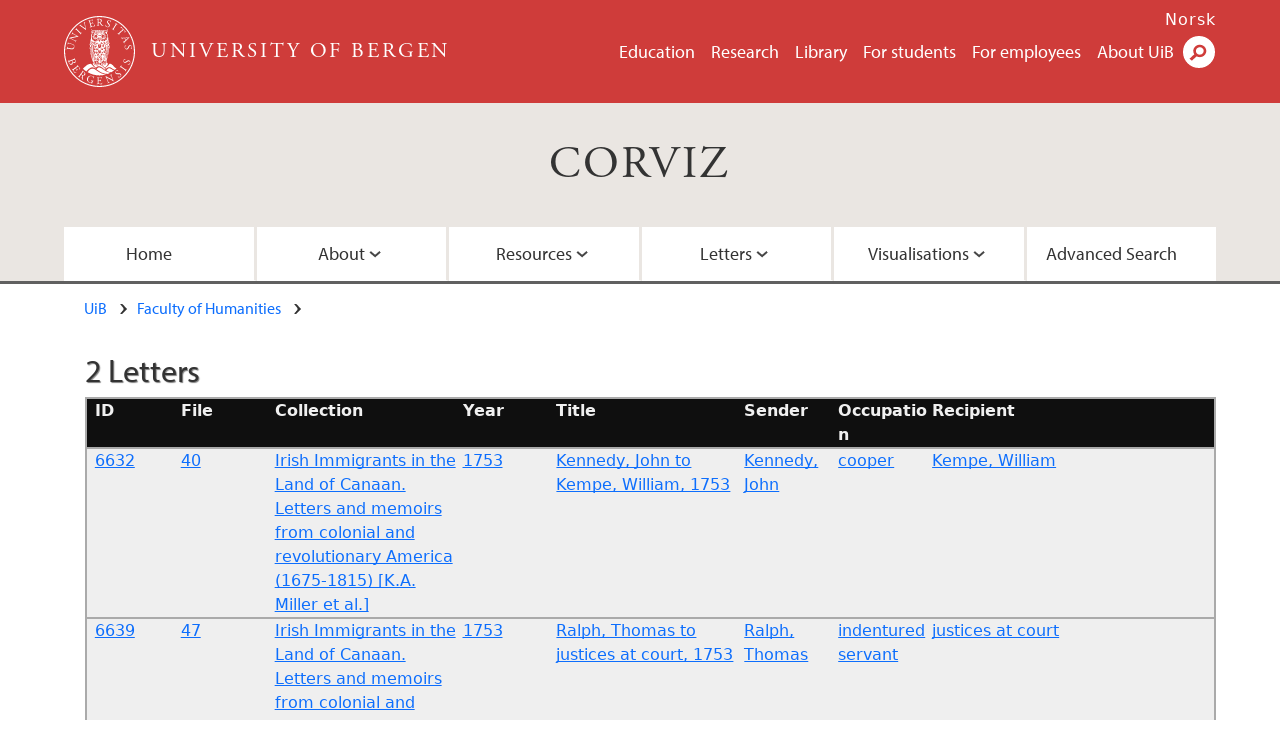

--- FILE ---
content_type: text/html; charset=UTF-8
request_url: https://corviz.h.uib.no/index_convert.php?convar_function=2&convar_field=year&convar_searchterm=1753
body_size: 7248
content:
<!doctype html>
<html lang="en" dir="ltr">
  <head>
    <link rel="profile" href="http://www.w3.org/1999/xhtml/vocab">
    <meta http-equiv="X-UA-Compatible" content="IE=edge">
    <meta name="MobileOptimized" content="width">
    <meta name="HandheldFriendly" content="true">
    <meta name="viewport" content="width=device-width">
<meta http-equiv="Content-Type" content="text/html; charset=utf-8" />
<link rel="alternate" type="application/rss+xml" href="/en/corviz/rss.xml" />
<link rel="alternate" type="application/rss+xml" href="/en/corviz/calrss.xml" />
<link rel="shortcut icon" href="favicon.ico" type="image/vnd.microsoft.icon" />
<meta name="Last-Modified" content="2022-01-01T05:29:06Z" />
<meta name="description" content="CORVIZ is the acronym of the project ‘CORIECOR visualized. Irish English in writing across time (a longitudinal historical perspective)’ The aim of the project is to create a publicly accessible, sustainable electronic correspondence corpus, the Corpus of Irish English Correspondence (CORIECOR), so that it can then be used for further research by the wider academic community." />
<link rel="canonical" href="https://corviz.h.uib.no" />
<meta property="og:site_name" content="CORVIZ | University of Bergen" />
<meta property="og:type" content="article" />
<meta property="og:url" content="https://www.uib.no" />
<meta property="og:title" content="CORVIZ" />
<meta property="og:image" content="https://corviz.h.uib.no/images/letters1.jpg" />
<meta name="twitter:card" content="summary_large_image" />
<meta name="twitter:url" content="https://www.uib.no/" />
<meta name="twitter:title" content="CORVIZ" />
<meta name="twitter:description" content="CORVIZ is the acronym of the project ‘CORIECOR visualized. Irish English in writing across time (a longitudinal historical perspective)’ The aim of the project is to create a publicly accessible, sustainable electronic correspondence corpus, the Corpus of Irish English Correspondence (CORIECOR), so that it can then be used for further research by the wider academic community." />
<meta name="twitter:image" content="https://corviz.h.uib.no/images/letters1.jpg" />
    <title>CORVIZ | University of Bergen</title>
<link type="text/css" rel="stylesheet" href="CSS/css_xE-rWrJf-fncB6ztZfd2huxqgxu4WO-qwma6Xer30m4.css" media="all" />
<link type="text/css" rel="stylesheet" href="CSS/css_LzzNjvyQpSxyIbQ8CjQDdsJQqRnd8fNiXTcMlXTqIVE.css" media="all" />
<link type="text/css" rel="stylesheet" href="CSS/css_hFjMpgojz5tLIvTCOXkG5jneFLTaWNX_hakVb3yaMeE.css" media="all" />
<link type="text/css" rel="stylesheet" href="CSS/css_D4kNm3orEfSh9aDUMNyMyOYtMdbnSHPrdgtlcCDZ2NY.css" media="all" />
<link type="text/css" rel="stylesheet" href="CSS/css_VVIwC6Oh2S6Yoj-dlw07AnQN33wARXuRRIf8pwRiu2U.css" media="print" />
<link href="https://cdn.jsdelivr.net/npm/bootstrap@5.1.2/dist/css/bootstrap.min.css" rel="stylesheet" integrity="sha384-uWxY/CJNBR+1zjPWmfnSnVxwRheevXITnMqoEIeG1LJrdI0GlVs/9cVSyPYXdcSF" crossorigin="anonymous">
<script type="text/javascript" src="js/jquery-1.11.2.min.js"></script>
<script type="text/javascript" src="js/jquery.tablesorter.min.js"></script>
<script type="text/javascript">
	jQuery(document).ready(function() {

	$( "#convar_eionlyid" ).click(function() {
	  $( "#all_senders" ).toggle('slow');
	  $( "#ei_senders" ).toggle('slow');
	  $( "#convar_senderid option:selected").prop("selected", false);
	});

	$( "#convar_eiallid" ).click(function() {
	  $( "#all_senders" ).toggle('slow');
	  $( "#ei_senders" ).toggle('slow');
	  $( "#convar_ei_senderid option:selected").prop("selected", false);
	});

	$('#main_edit_all_table input').click(function(e) {
		$(this).parents().eq(1).css({
                "background-color": "gold"
            });
		});

	$('#main_edit_all_table input').blur(function(e) {
		$(this).parents().eq(1).css({
                "background-color": "white"
            });
		});

	$('#main_edit_all_table textarea').click(function(e) {
		$(this).parents().eq(1).css({
                "background-color": "gold"
            });
		});

	$('#main_edit_all_table textarea').blur(function(e) {
		$(this).parents().eq(1).css({
                "background-color": "white"
            });
		});


	$('#resultstable').tablesorter();

	});
	</script>
<script type="text/javascript" src="js/js_s5koNMBdK4BqfHyHNPWCXIL2zD0jFcPyejDZsryApj0.js"></script>
<script type="text/javascript" src="js/js_KCd8rbJYUruV1tRJnh4um34UYvyhlrSVCPR1jNko2h8.js"></script>
<script type="text/javascript">
<!--//--><![CDATA[//><!--
document.createElement( "picture" );
//--><!]]>
</script>
<script type="text/javascript">
<!--//--><![CDATA[//><!--
(function(w,d,s,l,i){w[l]=w[l]||[];w[l].push({'gtm.start':new Date().getTime(), event:'gtm.js'}); var f=d.getElementsByTagName(s)[0], j=d.createElement(s), dl=l!='dataLayer'?'&l='+l:'';j.async=true;j.src='https://www.googletagmanager.com/gtm.js?id='+i+dl;f.parentNode.insertBefore(j,f);})(window, document, 'script', 'dataLayer', 'GTM-KLPBXPW');
//--><!]]>
</script>
<script type="text/javascript">
<!--//--><![CDATA[//><!--
(function(i,s,o,g,r,a,m){i["GoogleAnalyticsObject"]=r;i[r]=i[r]||function(){(i[r].q=i[r].q||[]).push(arguments)},i[r].l=1*new Date();a=s.createElement(o),m=s.getElementsByTagName(o)[0];a.async=1;a.src=g;m.parentNode.insertBefore(a,m)})(window,document,"script","https://www.google-analytics.com/analytics.js","ga");ga("create", "UA-6212237-3", {"cookieDomain":"auto"});ga("require", "linkid", "linkid.js");ga("set", "anonymizeIp", true);ga("send", "pageview");
//--><!]]>
</script>
<script type="text/javascript" src="js/js_ypadrG4kz9-JBpNOXmgjyVozLCJG_1RP3Ig-iqWR8n0.js"></script>
<script type="text/javascript" src="js/js_S73-iJHB4oU1mjqWDMj6D4F4b2rbQuN9So01xjw-i3o.js"></script>
<script src="https://cdn.jsdelivr.net/npm/bootstrap@5.1.2/dist/js/bootstrap.bundle.min.js" integrity="sha384-kQtW33rZJAHjgefvhyyzcGF3C5TFyBQBA13V1RKPf4uH+bwyzQxZ6CmMZHmNBEfJ" crossorigin="anonymous"></script>
<script type="text/javascript" src="//use.typekit.net/yfr2tzw.js"></script>
<script type="text/javascript">
<!--//--><![CDATA[//><!--
try{Typekit.load();}catch(e){}
//--><!]]>
</script>
<style>


.results_table {
  background-color:#efefef;
  border:1px solid #aaaaaa;
}

.results_table .row {
  border:1px solid #aaaaaa;
  margin-left: 0px;
  margin-right: 0px;
}

.results_table_heading_row {
  background-color:#0f0f0f;
  color:#f0f0f0;
}

.results_table_heading {
	font-weight:bold;
	padding:0em;
}


.results_table_cell  {
	padding:0em;
}

.results_table_heading:first-child, .results_table_cell:first-child  {
	padding-left:0.5em;
}

#images_block .row {
  margin-top:-35px;
  width:50%;
  float:left;
}
#images_block .column {
  width:40%;
  padding-left:4%;
  padding-right:4%;
}

.graph_button {
display:block;
width:30%;
text-align:center;
float:left;
border:2px groove #a2a2a2;
background-color:#eeeeee;
margin-left:1%;
}

.graph_button:hover, th:hover {
background-color:gold;
}

#main_record_table, #resultstable {
  margin-top:0.5em;
}

#resultstable thead tr th span {
  padding-right: 20px;
  background-repeat: no-repeat;
  background-position: 100% 100%;
}

#resultstable.individual th {
  //max-width:100px;
  text-align:left;
  padding-left:0.5em;
  border-width:1px;
}

#resultstable.individual td {
  padding-left:0.5em;
}

#resultstable tr {
  border-width:1px;
}

#resultstable td {
  border-width:1px;
}

#resultstable thead tr th.headerSortUp, #resultstable thead tr th.headerSortDown {
  background: #acc8dd;
}

#resultstable thead tr th.headerSortUp span {
  background-image: url(\'up-arrow.png\');
}
#resultstable thead tr th.headerSortDown span {
  background-image: url(\'down-arrow.png\');
}

#resultstable, .repository_detail {
	width:100%;
	clear:both;
	margin:auto;
}


form {
	display:block;
	clear:both;
}

#search_block  {
	display:block;
	clear:both;
	margin:auto;
	width:80%;
	height:50px;
	padding:0px;
}

#search_block #searchterm_block, #search_block fieldset, #search_block #searchbutton_block {
	display:block;
	float:left;
	vertical-align:top;
	margin-left:0px;
	margin-right:0px;
}

legend {
	font-size:1.0em;
	font-weight:bold;
}

#search_block legend {
	display:none;
}

#search_block fieldset {
	border:none;
}

#search_block #searchterm_block {
	width:34%;
	vertical-align:top;
}

#search_block #searchbutton_block {
	width:14%;
	vertical-align:top;
	clear:right;
}

#search_block #searchbutton_block input {
	float:right;
}

#search_block fieldset {
	width:49%;
}

#searchterm_block input {
	height:40px;
	width:18em;
}

#search_button {
border:4px groove #d2d2d2;
height:46px;
font-size:1.2em;
width:70%;
background-color:gold;
padding:5px;
}

.results fieldset {
width:100%;
}
.results #search_button {
width:50%;
}

.found {
	color:#dd0000;
	font-weight:bold;
}

#advanced_search_form_id {
	display:block;
	max-width:60em;
}

#advanced_search_form_id label {
	display:table-cell;
	float:left;
	font-weight:bold;
	width:10em;
	height:auto;
}

#advanced_search_form_id select, #advanced_search_form_id input[type=text] {
	display:table-cell;
	min-width:20em;
	clear:right;
}

#completepage {
	padding-top:10px;
}

.searchterm_row {
	display:block;
	width:100%;
	float:right;
	clear:right;
}

.searchterm_column {
	display:block;
	width:18%;
	float:left;
}

#advanced_search_form_id label, #advanced_search_form_id fieldset {
	clear:left;
}

#CORVIZ_Navigation li a, #siteNavbar li a {
text-shadow: 1px 1px 2px black;
}

h2, h3 {
text-shadow: 1px 1px 1px grey;
}

.viz_form {
border-right:1px solid #dadada;
padding-right:0.5em;
}

.viz_form label, #word_categories label {
font-size:0.85em;
font-weight:bold;
text-shadow: 0.3px 0.3px 0.3px grey;
}

#convar_viz_form label.convar_excludeunknownslabel {
font-size:0.6em;
min-width:9em;
}

#embedded_inversion_form select.form-control, .viz_form select.form-control, .viz_form input.form-control {
font-size:0.85rem;
max-width:90%;
}

#map { width: 100%;height: 600px;margin-top:0.5em; }
			.source_map {display:block;width: 100%; }
			.leaflet-control-layers-expanded {
				width: 150px;
				}
.navbar-nav {
    float:none;
    margin:0 auto;
    display: block;
    text-align: center;
}

.navbar-nav > li {
    display: inline-block;
    float:none;
}

.dropdown-menu {
    background-color: #FF0000 !important;
}

.mobile-heading {
    display:none;
}

#collection_list {
	list-style:none;
}

#collection_list li {
	line-height:1.9em;
	font-weight:bold;
	text-align:center;
	border-top:1px solid grey;
	border-top-width: thin;
	border-top-left-radius: 15px;
	border-top-right-radius: 15px;
	border-bottom:1px solid grey;
	border-bottom-width: thin;
	border-bottom-left-radius: 15px;
	border-bottom-right-radius: 15px;
	margin-bottom:10px;
	background-color:#cf3c3a;
	color:#ffffff;
	text-shadow: 1px 1px 1px black;
}

#collection_list li a {
	text-decoration:none;
	color:#FFFFFF;
	width:100%;
	display:block;
}

#collection_list li:hover {
	background-color:#FFD700;
	border-bottom:2px solid #ddb700;
}

#collection_list li a:hover {
	color:#000000;
	text-shadow: 1px 1px 1px #FFE799;
}

.image_acknowledgment {
font-size:0.6em;
line-height:0.9em;
color:#ffffff;
float:right;
position:relative;
bottom:25px;
margin-bottom:-25px;
text-shadow: 1px 1px 1px black;
}

.instruction_text {
font-size:0.7em;
font-style:italic;
}

fieldset#searchterms label, fieldset#word_categories label {
	clear:left;
	min-width:8em;
}

.team_member {
	margin-top:2em;
	padding:1em;
}

.node-type-area .content-top-wrapper {
    padding: 0.75rem 1.25rem 0.75rem;
}

.content-top-wrapper {
padding-bottom:0.5rem;
}

.uib_breadcrumb {
    margin-bottom: 0.2rem;
}

body div.header__wrapper header div.site-name a:hover {
color:#ffffff;
}

.full-width {
	padding-left:1.3rem;
}


#ellipsis {
    display:none;
}
#hide_pages {
    display:contents;
}

.page-link {
    padding-left: .65rem;
    padding-right: .65rem;
}

/*Styles for screen 1024px and lower*/
@media only screen and (max-width : 1024px) {

#ellipsis {
    display:block;
    width:8em;

}

#hide_pages {
    display:none;
}

#hide_pages li.active {
    display:block;
}

}
/*Styles for screen 576px and lower*/
@media only screen and (max-width : 576px) {

.results_table_heading_row {
    display:none;
}

.mobile-heading {
    display:block;
    min-width:6em;
    font-weight:bold;
    float:left;
}

.image_acknowledgment {
font-size:0.4em;
}

}
</style>

  </head>
  <body class="html not-front not-logged-in no-sidebars page-node page-node- page-node-48593 node-type-area i18n-en" ><div id="skip-link">
      <a href="#main-content" class="element-invisible element-focusable">Skip to main content</a>
    </div>
    <div class="header__wrapper">
      <header class="header">
        <a href="https://www.uib.no/en" title="Home" rel="home" class="logo__link">
          <img src="images/logo.svg" alt="Home" class="logo__image" />
        </a>
            <div class="site-name">
            <a href="https://www.uib.no/en" title="Home" rel="home"><span>University of Bergen</span></a>
          </div>
    <div class="region region-header">
    <nav class="mobile-menu"><div class="menu-button">Menu</div>
</nav><nav class="global-menu"><ul class="menu"><li class="first leaf menu__item"><a href="https://www.uib.no/en/education" title="" class="active">Education</a></li>
<li class="leaf menu__item"><a href="https://www.uib.no/en/research" title="">Research</a></li>
<li class="leaf menu__item"><a href="https://www.uib.no/en/ub" title="">Library</a></li>
<li class="leaf menu__item"><a href="https://www.uib.no/en/student" title="">For students</a></li>
<li class="leaf menu__item"><a href="https://www.uib.no/en/foremployees" title="">For employees</a></li>
<li class="last leaf menu__item"><a href="https://www.uib.no/en/about" title="">About UiB</a></li>
</ul></nav><div id="block-locale-language" class="block block-locale">


  <div class="content">
    <ul class="language-switcher-locale-url"><li class="en first active"><a href="/en/education" class="language-link active" title="Education" lang="en">English</a></li>
<li class="nb last"><a href="//www.uib.no/nb/utdanning" class="language-link" title="Utdanning" lang="nb">Norsk</a></li>
</ul>  </div>
</div>
<div id="block-uib-search-global-searchform" class="block block-uib-search">
  <div class="content">
    <form class="global-search" action="https://www.uib.no/en/search" method="get" id="uib-search-form" accept-charset="UTF-8"><div><div class="lightbox form-wrapper" id="edit-lightbox--2"><div class="topbar-wrapper form-wrapper" id="edit-top--3"><div class="topbar form-wrapper" id="edit-top--4"><div class="spacer form-wrapper" id="edit-spacer--2"></div><div class="top-right form-wrapper" id="edit-right--3"><div class="close-lightbox form-wrapper" id="edit-close--2"><a href="/en" class="closeme" id="edit-link--4">Close</a></div></div></div></div><div class="search-wrapper form-wrapper" id="edit-search--2"><label for="searchfield" class="element-invisible">Search field</label>
<div class="form-item form-type-textfield form-item-searchtext">
 <input class="search-field form-text" name="qq" autocomplete="off" placeholder="Search uib.no" data-placeholder="Search for person" id="searchfield" type="text" value=" " size="60" maxlength="128" />
</div>
<input type="submit" id="edit-submit--2" name="op" value="Search" class="form-submit" /></div><fieldset class="right-selector form-wrapper" id="edit-right--4"><legend><span class="fieldset-legend">Filter on content</span></legend><div class="fieldset-wrapper"><div class="form-item form-type-checkboxes form-item-filters">
 <div id="search-filter-checkboxes" class="form-checkboxes"><div class="form-item form-type-checkbox form-item-filters-everything">
 <input name="uib_search_filters[]" type="checkbox" id="edit-filters-everything--2" value="everything" checked="checked" class="form-checkbox" />  <label class="option" for="edit-filters-everything--2">Everything </label>

</div>
<div class="form-item form-type-checkbox form-item-filters-news">
 <input name="uib_search_filters[]" type="checkbox" id="edit-filters-news--2" value="news" class="form-checkbox" />  <label class="option" for="edit-filters-news--2">News </label>

</div>
<div class="form-item form-type-checkbox form-item-filters-study">
 <input name="uib_search_filters[]" type="checkbox" id="edit-filters-study--2" value="study" class="form-checkbox" />  <label class="option" for="edit-filters-study--2">Studies </label>

</div>
<div class="form-item form-type-checkbox form-item-filters-event">
 <input name="uib_search_filters[]" type="checkbox" id="edit-filters-event--2" value="event" class="form-checkbox" />  <label class="option" for="edit-filters-event--2">Events </label>

</div>
<div class="form-item form-type-checkbox form-item-filters-user">
 <input name="uib_search_filters[]" type="checkbox" id="edit-filters-user--2" value="user" class="form-checkbox" />  <label class="option" for="edit-filters-user--2">Persons </label>

</div>
</div>
<div class="description">Choose what results to return</div>
</div>
</div></fieldset>
<div class="results-wrapper form-wrapper" id="edit-results-wrapper--2"><div class="results form-wrapper" id="edit-results--2"><span class="results-bottom-anchor"></span>
</div></div></div><input type="hidden" name="form_build_id" value="form-F-GlrY69k6zlXuS2SJ8qkMYuVDTHGOw3THX8bmr036Y" />
<input type="hidden" name="form_id" value="uib_search__form" />
</div></form><form name="noscriptform" action="https://www.google.com/search" method="get" id="uib-search-noscript-form" accept-charset="UTF-8"><div><input class="search-button" type="submit" value="Search" /><input name="as_sitesearch" value="uib.no" type="hidden" />
<input type="hidden" name="form_build_id" value="form-vxYHfL7goP8Oulo2GiwNdreBeaKikGpo61LVX5Jlj6o" />
<input type="hidden" name="form_id" value="uib_search__noscript_form" />
</div></form>  </div>
</div>
  </div>
      </header>
      <nav class="mobile_dropdown">
        <nav class="global-mobile-menu mobile noscript"><ul class="menu"><li class="first leaf menu__item"><a href="https://www.uib.no/en/education" title="" class="active">Education</a></li>
<li class="leaf menu__item"><a href="https://www.uib.no/en/research" title="">Research</a></li>
<li class="leaf menu__item"><a href="https://www.uib.no/en/ub" title="">Library</a></li>
<li class="leaf menu__item"><a href="https://www.uib.no/en/student" title="">For students</a></li>
<li class="leaf menu__item"><a href="https://www.uib.no/en/foremployees" title="">For employees</a></li>
<li class="last leaf menu__item"><a href="https://www.uib.no/en/about" title="">About UiB</a></li>
</ul></nav>      </nav>
    </div>
    <div class="subheader__wrapper">
    <h1 class="subheader__content"><a href="/index_convert.php">CORVIZ</a></h1><nav class="mobile_area mobile_dropdown"><div class="area-mobile-menu">
    <ul class="menu"><li class="first menu__item"><a href="index_convert.php" title="Home">Home</a>
</li>
</li>
<li class="expanded menu__item"><a href="#" title="">About</a><ul class="menu"><li class="first leaf"><a href="index_convert.php?convar_function=22" title="About the Team">About the Team</a></li>
<li class="last leaf"><a href="index_convert.php?convar_function=28" title="About the Project">About the Project</a></li>
<li class="last leaf"><a href="index_convert.php?convar_function=29" title="Copyright">Copyright</a></li>
<li class="last leaf"><a href="index_convert.php?convar_function=26" title="Funding">Funding</a></li>
</ul>
</li>
<li class="expanded menu__item"><a href="#" title="">Resources</a><ul class="menu"><li class="first leaf"><a href="index_convert.php?convar_function=23" title="Publications">Publications</a></li>
<li class="last leaf"><a href="index_convert.php?convar_function=27" title="Images">Images</a></li>
</ul>
</li>
<li class="expanded menu__item"><a href="#" title="">Letters</a><ul class="menu"><li class="first leaf"><a href="index_convert.php?convar_function=14">All Letters</a></li>
<li class="last leaf"><a href="index_convert.php?convar_function=8" title="Collections">Collections</a></li>
</ul></li>
<li class="expanded menu__item"><a href="#" title="">Visualisations</a><ul class="menu">
<li class="first leaf"><a href="index_convert.php?convar_function=12" title="Embedded Inversion 1">Embedded Inversion 1</a></li>
<li class="leaf"><a href="index_convert.php?convar_function=19" title="Embedded Inversion 2 - Version A">Embedded Inversion 2 - Version A</a></li>
<li class="leaf"><a href="index_convert.php?convar_function=30" title="Embedded Inversion 2 - Version B">Embedded Inversion 2 - Version B</a></li>
<li class="leaf"><a href="index_convert.php?convar_function=31" title="Embedded Inversion 2 - Version C">Embedded Inversion 2 - Version C</a></li>
<li class="leaf"><a href="index_convert.php?convar_function=24" title="Network Graph">Network Graph</a></li>
<li class="last leaf"><a href="index_convert.php?convar_function=21" title="Map">Map</a></li>
</ul></li>
<li class="last menu__item"><a href="index_convert.php?convar_function=9" title="Advanced Search">Advanced Search</a>
</li>

</ul></div></nav>          <h2 class="element-invisible">Main content</h2>
        </div>
    <nav id="main-menu">
<ul class="menu"><li class="first menu__item"><a href="index_convert.php" title="Home">Home</a>
</li>
<li class="expanded menu__item"><a href="#" title="">About</a><ul class="menu"><li class="first leaf"><a href="index_convert.php?convar_function=22" title="About the Team">About the Team</a></li>
<li class="last leaf"><a href="index_convert.php?convar_function=28" title="About the Project">About the Project</a></li>
<li class="last leaf"><a href="index_convert.php?convar_function=29" title="Copyright">Copyright</a></li>
<li class="last leaf"><a href="index_convert.php?convar_function=26" title="Funding">Funding</a></li>
</ul>
</li>
<li class="expanded menu__item"><a href="#" title="">Resources</a><ul class="menu"><li class="first leaf"><a href="index_convert.php?convar_function=23" title="Publications">Publications</a></li>
<li class="last leaf"><a href="index_convert.php?convar_function=27" title="Images">Images</a></li>
</ul>
</li>
<li class="expanded menu__item"><a href="#" title="">Letters</a><ul class="menu"><li class="first leaf"><a href="index_convert.php?convar_function=14">All Letters</a></li>
<li class="last leaf"><a href="index_convert.php?convar_function=8" title="Collections">Collections</a></li>
</ul></li>
<li class="expanded menu__item"><a href="#" title="">Visualisations</a><ul class="menu">
<li class="first leaf"><a href="index_convert.php?convar_function=19" title="Embedded Inversion 2 - Version A">Embedded Inversion 2 - Version A</a></li>
<li class="leaf"><a href="index_convert.php?convar_function=12" title="Embedded Inversion 1">Embedded Inversion 1</a></li>
<li class="leaf"><a href="index_convert.php?convar_function=31" title="Embedded Inversion 2 - Version C">Embedded Inversion 2 - Version C</a></li>
<li class="leaf"><a href="index_convert.php?convar_function=30" title="Embedded Inversion 2 - Version B">Embedded Inversion 2 - Version B</a></li>
<li class="leaf"><a href="index_convert.php?convar_function=24" title="Network Graph">Network Graph</a></li>
<li class="last leaf"><a href="index_convert.php?convar_function=21" title="Map">Map</a></li>
</ul></li>
<li class="last menu__item"><a href="index_convert.php?convar_function=9" title="Advanced Search">Advanced Search</a>
</li>

</ul>    </nav>
<main style="max-width: 72rem;margin:0 auto;padding-bottom:1em;">
      <a id="main-content"></a>
      <div class="tabs"></div>
<div class="content-top-wrapper">
        <div class="content-top">
          <div class="uib_breadcrumb">
          <nav class="breadcrumb" role="navigation"><ol><li><a href="https://www.uib.no/en">UiB</a> </li><li><a href="https://www.uib.no/en/hf">Faculty of Humanities</a> </li></ol></nav>
          <!-- Page Title -->
          </div></div></div>

      <div class="full-width">
<h2>2 Letters</h2><div class="results_table"><div class="results_table_heading_row row"><div class="results_table_heading col-sm-1">ID</div><div class="results_table_heading col-sm-1">File</div><div class="results_table_heading col-sm-2">Collection</div><div class="results_table_heading col-sm-1">Year</div><div class="results_table_heading col-sm-2">Title</div><div class="results_table_heading col-sm-1">Sender</div><div class="results_table_heading col-sm-1">Occupation</div><div class="results_table_heading col-sm-3">Recipient</div></div><div class="results_table_row row"><div class="results_table_cell col-sm-1"><span class="mobile-heading">ID:</span><a href="index_convert.php?convar_function=1&convar_identifier=6632">6632</a></div><div class="results_table_cell col-sm-1"><span class="mobile-heading">File:</span><a href="index_convert.php?convar_function=2&convar_field=file&convar_searchterm=40">40</a></div><div class="results_table_cell col-sm-2"><span class="mobile-heading">Collection:</span><a href="index_convert.php?convar_function=2&convar_field=collection&convar_searchterm=Irish Immigrants in the Land of Canaan. Letters and memoirs from colonial and revolutionary America (1675-1815) [K.A. Miller et al.]&convar_cid=10">Irish Immigrants in the Land of Canaan. Letters and memoirs from colonial and revolutionary America (1675-1815) [K.A. Miller et al.]</a></div><div class="results_table_cell col-sm-1"><span class="mobile-heading">Year:</span><a href="index_convert.php?convar_function=2&convar_field=year&convar_searchterm=1753">1753</a></div><div class="results_table_cell col-sm-2"><span class="mobile-heading">Title:</span><a href="index_convert.php?convar_function=1&convar_identifier=6632">Kennedy, John to Kempe, William, 1753</a></div><div class="results_table_cell col-sm-1"><span class="mobile-heading">Sender:</span><a href="index_convert.php?convar_function=2&convar_field=sender&convar_searchterm=Kennedy, John">Kennedy, John</a></div><div class="results_table_cell col-sm-1"><span class="mobile-heading">Occupation:</span><a href="index_convert.php?convar_function=2&convar_field=sender_occupation&convar_searchterm=cooper">cooper</a></div><div class="results_table_cell col-sm-3"><span class="mobile-heading">Recipient:</span><a href="index_convert.php?convar_function=2&convar_field=recipient&convar_searchterm=Kempe, William">Kempe, William</a></div></div>
<div class="results_table_row row"><div class="results_table_cell col-sm-1"><span class="mobile-heading">ID:</span><a href="index_convert.php?convar_function=1&convar_identifier=6639">6639</a></div><div class="results_table_cell col-sm-1"><span class="mobile-heading">File:</span><a href="index_convert.php?convar_function=2&convar_field=file&convar_searchterm=47">47</a></div><div class="results_table_cell col-sm-2"><span class="mobile-heading">Collection:</span><a href="index_convert.php?convar_function=2&convar_field=collection&convar_searchterm=Irish Immigrants in the Land of Canaan. Letters and memoirs from colonial and revolutionary America (1675-1815) [K.A. Miller et al.]&convar_cid=10">Irish Immigrants in the Land of Canaan. Letters and memoirs from colonial and revolutionary America (1675-1815) [K.A. Miller et al.]</a></div><div class="results_table_cell col-sm-1"><span class="mobile-heading">Year:</span><a href="index_convert.php?convar_function=2&convar_field=year&convar_searchterm=1753">1753</a></div><div class="results_table_cell col-sm-2"><span class="mobile-heading">Title:</span><a href="index_convert.php?convar_function=1&convar_identifier=6639">Ralph, Thomas to justices at court, 1753</a></div><div class="results_table_cell col-sm-1"><span class="mobile-heading">Sender:</span><a href="index_convert.php?convar_function=2&convar_field=sender&convar_searchterm=Ralph, Thomas">Ralph, Thomas</a></div><div class="results_table_cell col-sm-1"><span class="mobile-heading">Occupation:</span><a href="index_convert.php?convar_function=2&convar_field=sender_occupation&convar_searchterm=indentured servant">indentured servant</a></div><div class="results_table_cell col-sm-3"><span class="mobile-heading">Recipient:</span><a href="index_convert.php?convar_function=2&convar_field=recipient&convar_searchterm=justices at court">justices at court</a></div></div>
</div></div></main>
<footer>
        <div class="footer-wrapper mobile_area">
          <nav class="main-menu__expanded">
<ul class="menu"><li class="first menu__item"><a href="index_convert.php" title="Home">Home</a>
</li>
<li class="expanded menu__item"><a href="#" title="">About</a><ul class="menu"><li class="first leaf"><a href="index_convert.php?convar_function=22" title="About the Team">About the Team</a></li>
<li class="last leaf"><a href="index_convert.php?convar_function=28" title="About the Project">About the Project</a></li>
<li class="last leaf"><a href="index_convert.php?convar_function=29" title="Copyright">Copyright</a></li>
<li class="last leaf"><a href="index_convert.php?convar_function=26" title="Funding">Funding</a></li>
</ul>
</li>
<li class="expanded menu__item"><a href="#" title="">Resources</a><ul class="menu"><li class="first leaf"><a href="index_convert.php?convar_function=23" title="Publications">Publications</a></li>
<li class="last leaf"><a href="index_convert.php?convar_function=27" title="Images">Images</a></li>
</ul>
</li>
<li class="expanded menu__item"><a href="#" title="">Letters</a><ul class="menu"><li class="first leaf"><a href="index_convert.php?convar_function=14">All Letters</a></li>
<li class="last leaf"><a href="index_convert.php?convar_function=8" title="Collections">Collections</a></li>
</ul></li>
<li class="expanded menu__item"><a href="#" title="">Visualisations</a><ul class="menu">
<li class="first leaf"><a href="index_convert.php?convar_function=12" title="Embedded Inversion 1">Embedded Inversion 1</a></li>
<li class="leaf"><a href="index_convert.php?convar_function=12" title="Embedded Inversion 2 - Version A">Embedded Inversion 2 - Version A</a></li>
<li class="leaf"><a href="index_convert.php?convar_function=30" title="Embedded Inversion 2 - Version B">Embedded Inversion 2 - Version B</a></li>
<li class="leaf"><a href="index_convert.php?convar_function=31" title="Embedded Inversion 2 - Version C">Embedded Inversion 2 - Version C</a></li>
<li class="leaf"><a href="index_convert.php?convar_function=24" title="Network Graph">Network Graph</a></li>
<li class="last leaf"><a href="index_convert.php?convar_function=21" title="Map">Map</a></li>
</ul></li>
<li class="last menu__item"><a href="index_convert.php?convar_function=9" title="Advanced Search">Advanced Search</a>
</li>

</ul>          </nav>
          <div class="footer">
<div id="block-uib-area-colophon-2" class="block block-uib-area">


  <div class="content">
    <div class="contact"><span>Contact us</span>
<a href="https://www.uib.no/en/student/48594/faculty-information-centres">Contact information</a></div><div class="visit"><span>Visit us</span>
<a href="https://www.uib.no/en/student/48594/faculty-information-centres">Visitor information</a></div>  </div>
</div>
<div class="field field-name-field-uib-social-media field-type-text field-label-above field-wrapper">
      <span class="field-label">Follow us</span>
    <div class="field-items">
          <div class="field-item even"><a href="https://facebook.com/unibergen" class="icons-social-facebook" title="Follow us on Facebook" onClick="ga(&#039;send&#039;, {&#039;hitType&#039;:&#039;facebook&#039;, &#039;eventCategory&#039;:&#039;SocialMediaButtons&#039;, &#039;eventAction&#039;:&#039;Follow&#039;, &#039;eventLabel&#039;:&#039;node/48593&#039;})">facebook</a></div>
          <div class="field-item odd"><a href="https://www.instagram.com/unibergen" class="icons-social-instagram" title="Follow us on Instagram" onClick="ga(&#039;send&#039;, {&#039;hitType&#039;:&#039;instagram&#039;, &#039;eventCategory&#039;:&#039;SocialMediaButtons&#039;, &#039;eventAction&#039;:&#039;Follow&#039;, &#039;eventLabel&#039;:&#039;node/48593&#039;})">instagram</a></div>
          <div class="field-item even"><a href="https://www.youtube.com/user/unibergen" class="icons-social-youtube" title="Follow us on YouTube" onClick="ga(&#039;send&#039;, {&#039;hitType&#039;:&#039;youtube&#039;, &#039;eventCategory&#039;:&#039;SocialMediaButtons&#039;, &#039;eventAction&#039;:&#039;Follow&#039;, &#039;eventLabel&#039;:&#039;node/48593&#039;})">youtube</a></div>
          <div class="field-item odd"><a href="https://vimeo.com/uib" class="icons-social-vimeo" title="Follow us on Vimeo" onClick="ga(&#039;send&#039;, {&#039;hitType&#039;:&#039;vimeo&#039;, &#039;eventCategory&#039;:&#039;SocialMediaButtons&#039;, &#039;eventAction&#039;:&#039;Follow&#039;, &#039;eventLabel&#039;:&#039;node/48593&#039;})">vimeo</a></div>
          <div class="field-item even"><a href="https://www.flickr.com/unibergen" class="icons-social-flickr" title="Follow us on Flickr" onClick="ga(&#039;send&#039;, {&#039;hitType&#039;:&#039;flickr&#039;, &#039;eventCategory&#039;:&#039;SocialMediaButtons&#039;, &#039;eventAction&#039;:&#039;Follow&#039;, &#039;eventLabel&#039;:&#039;node/48593&#039;})">flickr</a></div>
          <div class="field-item odd"><a href="https://twitter.com/UiB" class="icons-social-twitter" title="Follow us on Twitter" onClick="ga(&#039;send&#039;, {&#039;hitType&#039;:&#039;twitter&#039;, &#039;eventCategory&#039;:&#039;SocialMediaButtons&#039;, &#039;eventAction&#039;:&#039;Follow&#039;, &#039;eventLabel&#039;:&#039;node/48593&#039;})">twitter</a></div>
      </div>
</div>
          </div>
        </div>
        <div class="footer-bottom-wrapper">
          <div class="footer-bottom">
<div id="block-uib-area-bottom-links" class="block block-uib-area">


  <div class="content">
    <div class="item-list"><ul><li class="first"><a href="https://www.uib.no/en/about/74388/contact-information" class="link-contact-info">Contact UiB</a></li>
<li><a href="https://www.uib.no/en/about/84777/vacant-positions-uib" class="link-vacant-positions">Available positions</a></li>
<li><a href="https://www.uib.no/en/ka/107460/press-services" class="link-press">Press</a></li>
<li class="last"><a href="https://www.uib.no/en/ka/50970/cookiepolicy" class="link-info-cookies">About cookies</a></li>
</ul></div>  </div>
</div>
          </div>
        </div>
    </footer>
  </body>
</html>